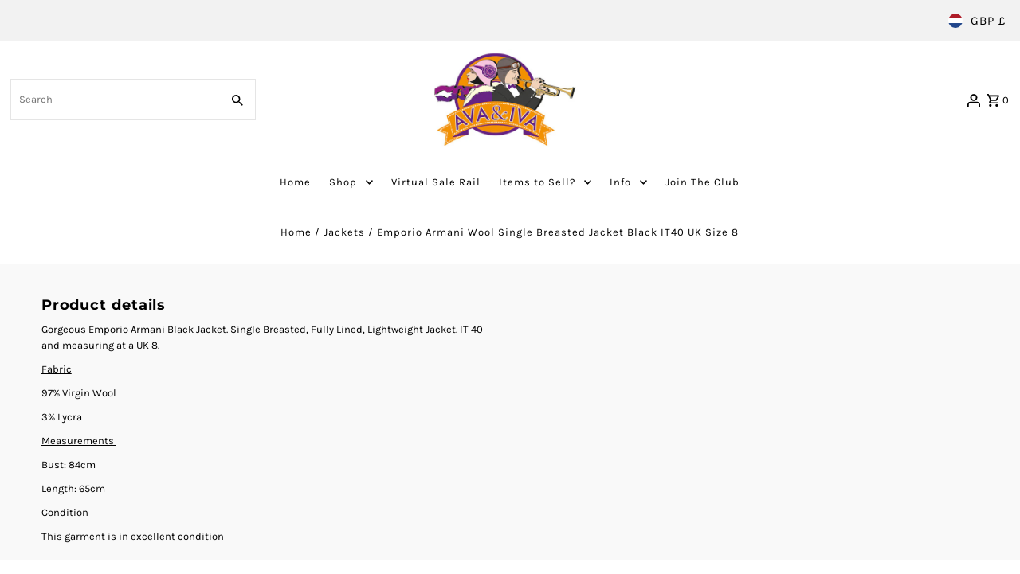

--- FILE ---
content_type: text/html; charset=utf-8
request_url: https://www.avaandiva.com/en-nl/cart/?view=ajax
body_size: 635
content:

<template data-options>
  {
    "item_count": 0
  }
</template>
<template data-html="content">
  <p class="ajax-cart__empty-cart a-center js-cart-empty ">Your cart is currently empty.</p>
  <form class="ajax-cart__cart-form grid__wrapper edge js-cart-form hide"
    action="/en-nl/cart"
    method="post">
  <div class="ajax-cart__cart-items span-12 auto">
    
  </div>
  <div class="ajax-cart__info-wrapper a-left hide js-cart-info">
    <div class="ajax-cart__accordion js-cart-accordion">
      
      
        <wau-accordion id="cart-notes">
          <details class="details">
            <summary class="details__summary">
              <!-- <h3 class="details__title"></h3> -->
              <span class="details__title">
                Leave a note with your order
              </span>
              <div class="details__icon">
                

  
    <svg class="fash--apollo-down-carrot details__svg vib-center" height="6px" version="1.1" xmlns="http://www.w3.org/2000/svg" xmlns:xlink="http://www.w3.org/1999/xlink" x="0px" y="0px"
    	 viewBox="0 0 20 13.3" xml:space="preserve">
      <g class="hover-fill" fill="">
        <polygon points="17.7,0 10,8.3 2.3,0 0,2.5 10,13.3 20,2.5 "/>
      </g>
      <style> .fash--apollo-down-carrot:hover .hover-fill { fill: ;}</style>
    </svg>
  






              </div>
            </summary>
            <div class="details__content">
              <label class="visuallyhidden" for="note">Leave a note with your order</label>
              <textarea name="note" id="note" rows="5" cols="60" class="js-cart-note"></textarea>
            </div>
          </details>
        </wau-accordion>
      
      
    </div>
      
        <div class="ajax-cart__free-shipping">
          <div class="cart-shipping-countdown a-center js-cart-shipping-countdown">
  <span>
    
<p class="mb1">You are only £100.00 away from Free Domestic Shipping!</p>
    
    <small>(Excludes International)</small>
  </span>
</div>

        </div>
      
  </div>
  <div class="ajax-cart__summary-wrapper hide js-cart-summary">
    <div class="ajax-cart__final-details">
      <div class="subtotal">
        <p class="title a-left mb0">Subtotal</p>
        <p class="subtotal-price a-right mb0"><span class="cart-original-total cart-price block js-cart-subtotal">£0.00</span></p>
      </div><div class="shipping">
          <p class="title a-left mb0">Shipping</p>
          <p class="a-right mb0">Calculated at checkout</p>
        </div><div class="discounts">
</div>
      <hr />
      <div class="total">
        <p class="title a-left">Total</p>
        <p class="total-price a-right"><span class="cart-original-total cart-price block">£0.00</span>
        <span class="cart-total"></span></p>
      </div>
    </div>
    <div class="ajax-cart__buttons">
      <a class="ajax-cart__button-view_cart button secondary-button" href="/en-nl/cart">View Cart</a>
      <input class="ajax-cart__button-submit" type="submit" name="checkout" id="checkout" value="Check Out" />
    </div>
  </div>
</form>

</template>
